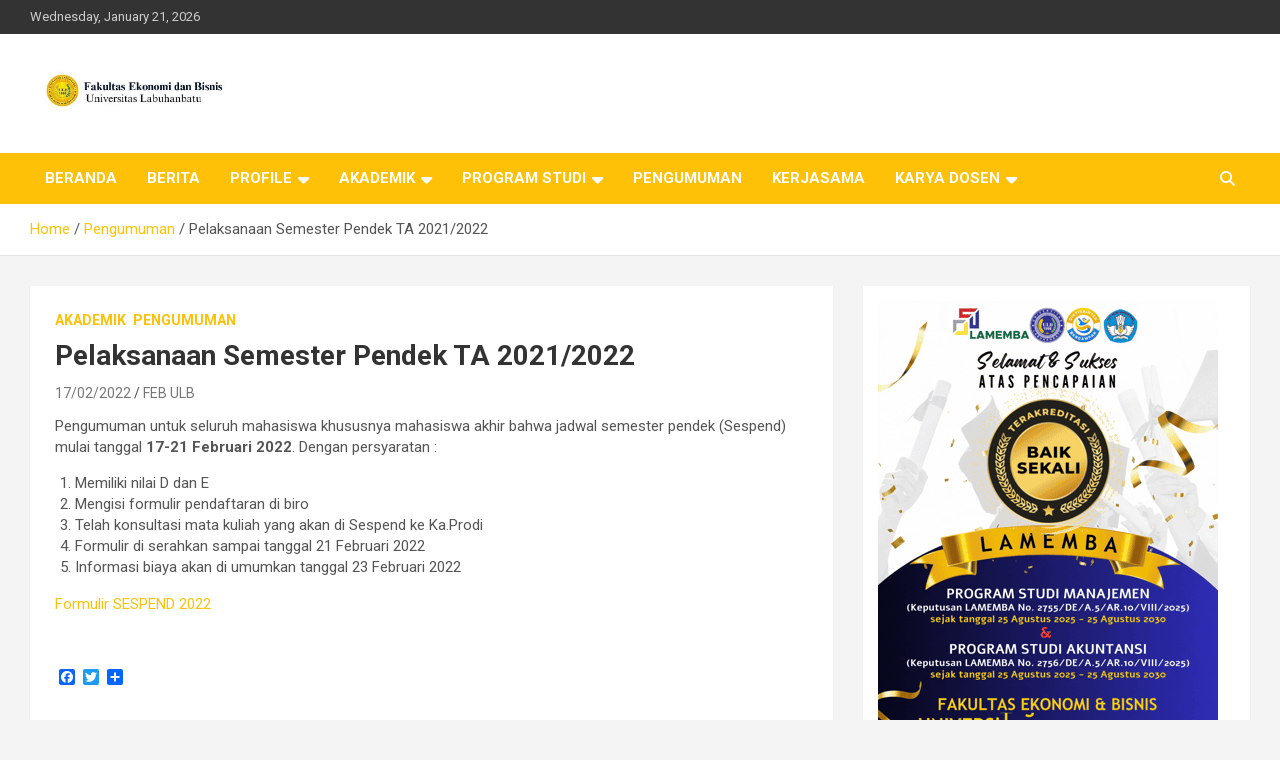

--- FILE ---
content_type: text/html; charset=UTF-8
request_url: https://feb.ulb.ac.id/pelaksanaan-semester-pendek-ta-20212022/
body_size: 12241
content:
<!doctype html>
<html lang="en-US">
<head>
	<meta charset="UTF-8">
	<meta name="viewport" content="width=device-width, initial-scale=1, shrink-to-fit=no">
	<link rel="profile" href="https://gmpg.org/xfn/11">

	<meta name='robots' content='index, follow, max-image-preview:large, max-snippet:-1, max-video-preview:-1' />
	<style>img:is([sizes="auto" i], [sizes^="auto," i]) { contain-intrinsic-size: 3000px 1500px }</style>
	<meta property="og:title" content="Pelaksanaan Semester Pendek TA 2021/2022"/>
<meta property="og:description" content="Pengumuman untuk seluruh mahasiswa khususnya mahasiswa akhir bahwa jadwal semester pendek (Sespend) mulai tanggal 17-21 Februari 2022. Dengan persyaratan :"/>
<meta property="og:image" content="http://feb.ulb.ac.id/wp-content/uploads/2022/02/SESPEN.jpg"/>
<meta property="og:image:width" content="940" />
<meta property="og:image:height" content="788" />
<meta property="og:image:type" content="image/jpeg" />
<meta property="og:type" content="article"/>
<meta property="og:article:published_time" content="2022-02-17 04:48:47"/>
<meta property="og:article:modified_time" content="2022-02-17 04:59:28"/>

<!-- Twitter Card generated by Blog2Social 850 - https://www.blog2social.com -->
<meta name="twitter:card" content="summary">
<meta name="twitter:title" content="Pelaksanaan Semester Pendek TA 2021/2022"/>
<meta name="twitter:description" content="Pengumuman untuk seluruh mahasiswa khususnya mahasiswa akhir bahwa jadwal semester pendek (Sespend) mulai tanggal 17-21 Februari 2022. Dengan persyaratan :"/>
<meta name="twitter:image" content="http://feb.ulb.ac.id/wp-content/uploads/2022/02/SESPEN.jpg"/>
<!-- Twitter Card generated by Blog2Social 850 - https://www.blog2social.com -->
<meta name="author" content="FEB ULB"/>

	<!-- This site is optimized with the Yoast SEO plugin v25.6 - https://yoast.com/wordpress/plugins/seo/ -->
	<title>Pelaksanaan Semester Pendek TA 2021/2022 - FEB ULB - Universitas Labuhanbatu</title>
	<link rel="canonical" href="https://feb.ulb.ac.id/pelaksanaan-semester-pendek-ta-20212022/" />
	<meta property="og:url" content="https://feb.ulb.ac.id/pelaksanaan-semester-pendek-ta-20212022/" />
	<meta property="og:site_name" content="FEB ULB - Universitas Labuhanbatu" />
	<meta property="article:published_time" content="2022-02-17T04:48:47+00:00" />
	<meta property="article:modified_time" content="2022-02-17T04:59:28+00:00" />
	<meta property="og:image" content="https://feb.ulb.ac.id/wp-content/uploads/2022/02/SESPEN.jpg" />
	<meta property="og:image:width" content="940" />
	<meta property="og:image:height" content="788" />
	<meta property="og:image:type" content="image/jpeg" />
	<meta name="author" content="FEB ULB" />
	<meta name="twitter:label1" content="Written by" />
	<meta name="twitter:data1" content="FEB ULB" />
	<script type="application/ld+json" class="yoast-schema-graph">{"@context":"https://schema.org","@graph":[{"@type":"Article","@id":"https://feb.ulb.ac.id/pelaksanaan-semester-pendek-ta-20212022/#article","isPartOf":{"@id":"https://feb.ulb.ac.id/pelaksanaan-semester-pendek-ta-20212022/"},"author":{"name":"FEB ULB","@id":"https://feb.ulb.ac.id/#/schema/person/5ec523b5e714fe8d398c9f95c0904a1c"},"headline":"Pelaksanaan Semester Pendek TA 2021/2022","datePublished":"2022-02-17T04:48:47+00:00","dateModified":"2022-02-17T04:59:28+00:00","mainEntityOfPage":{"@id":"https://feb.ulb.ac.id/pelaksanaan-semester-pendek-ta-20212022/"},"wordCount":59,"publisher":{"@id":"https://feb.ulb.ac.id/#organization"},"image":{"@id":"https://feb.ulb.ac.id/pelaksanaan-semester-pendek-ta-20212022/#primaryimage"},"thumbnailUrl":"https://feb.ulb.ac.id/wp-content/uploads/2022/02/SESPEN.jpg","articleSection":["Akademik","Pengumuman"],"inLanguage":"en-US"},{"@type":"WebPage","@id":"https://feb.ulb.ac.id/pelaksanaan-semester-pendek-ta-20212022/","url":"https://feb.ulb.ac.id/pelaksanaan-semester-pendek-ta-20212022/","name":"Pelaksanaan Semester Pendek TA 2021/2022 - FEB ULB - Universitas Labuhanbatu","isPartOf":{"@id":"https://feb.ulb.ac.id/#website"},"primaryImageOfPage":{"@id":"https://feb.ulb.ac.id/pelaksanaan-semester-pendek-ta-20212022/#primaryimage"},"image":{"@id":"https://feb.ulb.ac.id/pelaksanaan-semester-pendek-ta-20212022/#primaryimage"},"thumbnailUrl":"https://feb.ulb.ac.id/wp-content/uploads/2022/02/SESPEN.jpg","datePublished":"2022-02-17T04:48:47+00:00","dateModified":"2022-02-17T04:59:28+00:00","breadcrumb":{"@id":"https://feb.ulb.ac.id/pelaksanaan-semester-pendek-ta-20212022/#breadcrumb"},"inLanguage":"en-US","potentialAction":[{"@type":"ReadAction","target":["https://feb.ulb.ac.id/pelaksanaan-semester-pendek-ta-20212022/"]}]},{"@type":"ImageObject","inLanguage":"en-US","@id":"https://feb.ulb.ac.id/pelaksanaan-semester-pendek-ta-20212022/#primaryimage","url":"https://feb.ulb.ac.id/wp-content/uploads/2022/02/SESPEN.jpg","contentUrl":"https://feb.ulb.ac.id/wp-content/uploads/2022/02/SESPEN.jpg","width":940,"height":788},{"@type":"BreadcrumbList","@id":"https://feb.ulb.ac.id/pelaksanaan-semester-pendek-ta-20212022/#breadcrumb","itemListElement":[{"@type":"ListItem","position":1,"name":"Home","item":"https://feb.ulb.ac.id/"},{"@type":"ListItem","position":2,"name":"Pelaksanaan Semester Pendek TA 2021/2022"}]},{"@type":"WebSite","@id":"https://feb.ulb.ac.id/#website","url":"https://feb.ulb.ac.id/","name":"FEB ULB - Universitas Labuhanbatu","description":"","publisher":{"@id":"https://feb.ulb.ac.id/#organization"},"potentialAction":[{"@type":"SearchAction","target":{"@type":"EntryPoint","urlTemplate":"https://feb.ulb.ac.id/?s={search_term_string}"},"query-input":{"@type":"PropertyValueSpecification","valueRequired":true,"valueName":"search_term_string"}}],"inLanguage":"en-US"},{"@type":"Organization","@id":"https://feb.ulb.ac.id/#organization","name":"FEB ULB - Universitas Labuhanbatu","url":"https://feb.ulb.ac.id/","logo":{"@type":"ImageObject","inLanguage":"en-US","@id":"https://feb.ulb.ac.id/#/schema/logo/image/","url":"https://feb.ulb.ac.id/wp-content/uploads/2024/02/cropped-cropped-FAKULTAS-EKONOMI-DAN-BISNIS-1.jpg","contentUrl":"https://feb.ulb.ac.id/wp-content/uploads/2024/02/cropped-cropped-FAKULTAS-EKONOMI-DAN-BISNIS-1.jpg","width":1203,"height":185,"caption":"FEB ULB - Universitas Labuhanbatu"},"image":{"@id":"https://feb.ulb.ac.id/#/schema/logo/image/"}},{"@type":"Person","@id":"https://feb.ulb.ac.id/#/schema/person/5ec523b5e714fe8d398c9f95c0904a1c","name":"FEB ULB","image":{"@type":"ImageObject","inLanguage":"en-US","@id":"https://feb.ulb.ac.id/#/schema/person/image/","url":"https://secure.gravatar.com/avatar/f38c828a145681d292a24771588200f93d29ffb81a1955b23161058792991fe1?s=96&d=mm&r=g","contentUrl":"https://secure.gravatar.com/avatar/f38c828a145681d292a24771588200f93d29ffb81a1955b23161058792991fe1?s=96&d=mm&r=g","caption":"FEB ULB"},"url":"https://feb.ulb.ac.id/author/admin/"}]}</script>
	<!-- / Yoast SEO plugin. -->


<link rel='dns-prefetch' href='//static.addtoany.com' />
<link rel='dns-prefetch' href='//fonts.googleapis.com' />
<link rel="alternate" type="application/rss+xml" title="FEB ULB - Universitas Labuhanbatu &raquo; Feed" href="https://feb.ulb.ac.id/feed/" />
<link rel="alternate" type="application/rss+xml" title="FEB ULB - Universitas Labuhanbatu &raquo; Comments Feed" href="https://feb.ulb.ac.id/comments/feed/" />
<link rel="alternate" type="application/rss+xml" title="FEB ULB - Universitas Labuhanbatu &raquo; Pelaksanaan Semester Pendek TA 2021/2022 Comments Feed" href="https://feb.ulb.ac.id/pelaksanaan-semester-pendek-ta-20212022/feed/" />
<script type="text/javascript">
/* <![CDATA[ */
window._wpemojiSettings = {"baseUrl":"https:\/\/s.w.org\/images\/core\/emoji\/16.0.1\/72x72\/","ext":".png","svgUrl":"https:\/\/s.w.org\/images\/core\/emoji\/16.0.1\/svg\/","svgExt":".svg","source":{"concatemoji":"https:\/\/feb.ulb.ac.id\/wp-includes\/js\/wp-emoji-release.min.js?ver=6.8.3"}};
/*! This file is auto-generated */
!function(s,n){var o,i,e;function c(e){try{var t={supportTests:e,timestamp:(new Date).valueOf()};sessionStorage.setItem(o,JSON.stringify(t))}catch(e){}}function p(e,t,n){e.clearRect(0,0,e.canvas.width,e.canvas.height),e.fillText(t,0,0);var t=new Uint32Array(e.getImageData(0,0,e.canvas.width,e.canvas.height).data),a=(e.clearRect(0,0,e.canvas.width,e.canvas.height),e.fillText(n,0,0),new Uint32Array(e.getImageData(0,0,e.canvas.width,e.canvas.height).data));return t.every(function(e,t){return e===a[t]})}function u(e,t){e.clearRect(0,0,e.canvas.width,e.canvas.height),e.fillText(t,0,0);for(var n=e.getImageData(16,16,1,1),a=0;a<n.data.length;a++)if(0!==n.data[a])return!1;return!0}function f(e,t,n,a){switch(t){case"flag":return n(e,"\ud83c\udff3\ufe0f\u200d\u26a7\ufe0f","\ud83c\udff3\ufe0f\u200b\u26a7\ufe0f")?!1:!n(e,"\ud83c\udde8\ud83c\uddf6","\ud83c\udde8\u200b\ud83c\uddf6")&&!n(e,"\ud83c\udff4\udb40\udc67\udb40\udc62\udb40\udc65\udb40\udc6e\udb40\udc67\udb40\udc7f","\ud83c\udff4\u200b\udb40\udc67\u200b\udb40\udc62\u200b\udb40\udc65\u200b\udb40\udc6e\u200b\udb40\udc67\u200b\udb40\udc7f");case"emoji":return!a(e,"\ud83e\udedf")}return!1}function g(e,t,n,a){var r="undefined"!=typeof WorkerGlobalScope&&self instanceof WorkerGlobalScope?new OffscreenCanvas(300,150):s.createElement("canvas"),o=r.getContext("2d",{willReadFrequently:!0}),i=(o.textBaseline="top",o.font="600 32px Arial",{});return e.forEach(function(e){i[e]=t(o,e,n,a)}),i}function t(e){var t=s.createElement("script");t.src=e,t.defer=!0,s.head.appendChild(t)}"undefined"!=typeof Promise&&(o="wpEmojiSettingsSupports",i=["flag","emoji"],n.supports={everything:!0,everythingExceptFlag:!0},e=new Promise(function(e){s.addEventListener("DOMContentLoaded",e,{once:!0})}),new Promise(function(t){var n=function(){try{var e=JSON.parse(sessionStorage.getItem(o));if("object"==typeof e&&"number"==typeof e.timestamp&&(new Date).valueOf()<e.timestamp+604800&&"object"==typeof e.supportTests)return e.supportTests}catch(e){}return null}();if(!n){if("undefined"!=typeof Worker&&"undefined"!=typeof OffscreenCanvas&&"undefined"!=typeof URL&&URL.createObjectURL&&"undefined"!=typeof Blob)try{var e="postMessage("+g.toString()+"("+[JSON.stringify(i),f.toString(),p.toString(),u.toString()].join(",")+"));",a=new Blob([e],{type:"text/javascript"}),r=new Worker(URL.createObjectURL(a),{name:"wpTestEmojiSupports"});return void(r.onmessage=function(e){c(n=e.data),r.terminate(),t(n)})}catch(e){}c(n=g(i,f,p,u))}t(n)}).then(function(e){for(var t in e)n.supports[t]=e[t],n.supports.everything=n.supports.everything&&n.supports[t],"flag"!==t&&(n.supports.everythingExceptFlag=n.supports.everythingExceptFlag&&n.supports[t]);n.supports.everythingExceptFlag=n.supports.everythingExceptFlag&&!n.supports.flag,n.DOMReady=!1,n.readyCallback=function(){n.DOMReady=!0}}).then(function(){return e}).then(function(){var e;n.supports.everything||(n.readyCallback(),(e=n.source||{}).concatemoji?t(e.concatemoji):e.wpemoji&&e.twemoji&&(t(e.twemoji),t(e.wpemoji)))}))}((window,document),window._wpemojiSettings);
/* ]]> */
</script>
<link rel='stylesheet' id='ai1ec_style-css' href='//feb.ulb.ac.id/wp-content/plugins/all-in-one-event-calendar/cache/90751075_ai1ec_parsed_css.css?ver=3.0.0' type='text/css' media='all' />
<link rel='stylesheet' id='colorboxstyle-css' href='https://feb.ulb.ac.id/wp-content/plugins/link-library/colorbox/colorbox.css?ver=6.8.3' type='text/css' media='all' />
<style id='wp-emoji-styles-inline-css' type='text/css'>

	img.wp-smiley, img.emoji {
		display: inline !important;
		border: none !important;
		box-shadow: none !important;
		height: 1em !important;
		width: 1em !important;
		margin: 0 0.07em !important;
		vertical-align: -0.1em !important;
		background: none !important;
		padding: 0 !important;
	}
</style>
<link rel='stylesheet' id='wp-block-library-css' href='https://feb.ulb.ac.id/wp-includes/css/dist/block-library/style.min.css?ver=6.8.3' type='text/css' media='all' />
<style id='classic-theme-styles-inline-css' type='text/css'>
/*! This file is auto-generated */
.wp-block-button__link{color:#fff;background-color:#32373c;border-radius:9999px;box-shadow:none;text-decoration:none;padding:calc(.667em + 2px) calc(1.333em + 2px);font-size:1.125em}.wp-block-file__button{background:#32373c;color:#fff;text-decoration:none}
</style>
<style id='global-styles-inline-css' type='text/css'>
:root{--wp--preset--aspect-ratio--square: 1;--wp--preset--aspect-ratio--4-3: 4/3;--wp--preset--aspect-ratio--3-4: 3/4;--wp--preset--aspect-ratio--3-2: 3/2;--wp--preset--aspect-ratio--2-3: 2/3;--wp--preset--aspect-ratio--16-9: 16/9;--wp--preset--aspect-ratio--9-16: 9/16;--wp--preset--color--black: #000000;--wp--preset--color--cyan-bluish-gray: #abb8c3;--wp--preset--color--white: #ffffff;--wp--preset--color--pale-pink: #f78da7;--wp--preset--color--vivid-red: #cf2e2e;--wp--preset--color--luminous-vivid-orange: #ff6900;--wp--preset--color--luminous-vivid-amber: #fcb900;--wp--preset--color--light-green-cyan: #7bdcb5;--wp--preset--color--vivid-green-cyan: #00d084;--wp--preset--color--pale-cyan-blue: #8ed1fc;--wp--preset--color--vivid-cyan-blue: #0693e3;--wp--preset--color--vivid-purple: #9b51e0;--wp--preset--gradient--vivid-cyan-blue-to-vivid-purple: linear-gradient(135deg,rgba(6,147,227,1) 0%,rgb(155,81,224) 100%);--wp--preset--gradient--light-green-cyan-to-vivid-green-cyan: linear-gradient(135deg,rgb(122,220,180) 0%,rgb(0,208,130) 100%);--wp--preset--gradient--luminous-vivid-amber-to-luminous-vivid-orange: linear-gradient(135deg,rgba(252,185,0,1) 0%,rgba(255,105,0,1) 100%);--wp--preset--gradient--luminous-vivid-orange-to-vivid-red: linear-gradient(135deg,rgba(255,105,0,1) 0%,rgb(207,46,46) 100%);--wp--preset--gradient--very-light-gray-to-cyan-bluish-gray: linear-gradient(135deg,rgb(238,238,238) 0%,rgb(169,184,195) 100%);--wp--preset--gradient--cool-to-warm-spectrum: linear-gradient(135deg,rgb(74,234,220) 0%,rgb(151,120,209) 20%,rgb(207,42,186) 40%,rgb(238,44,130) 60%,rgb(251,105,98) 80%,rgb(254,248,76) 100%);--wp--preset--gradient--blush-light-purple: linear-gradient(135deg,rgb(255,206,236) 0%,rgb(152,150,240) 100%);--wp--preset--gradient--blush-bordeaux: linear-gradient(135deg,rgb(254,205,165) 0%,rgb(254,45,45) 50%,rgb(107,0,62) 100%);--wp--preset--gradient--luminous-dusk: linear-gradient(135deg,rgb(255,203,112) 0%,rgb(199,81,192) 50%,rgb(65,88,208) 100%);--wp--preset--gradient--pale-ocean: linear-gradient(135deg,rgb(255,245,203) 0%,rgb(182,227,212) 50%,rgb(51,167,181) 100%);--wp--preset--gradient--electric-grass: linear-gradient(135deg,rgb(202,248,128) 0%,rgb(113,206,126) 100%);--wp--preset--gradient--midnight: linear-gradient(135deg,rgb(2,3,129) 0%,rgb(40,116,252) 100%);--wp--preset--font-size--small: 13px;--wp--preset--font-size--medium: 20px;--wp--preset--font-size--large: 36px;--wp--preset--font-size--x-large: 42px;--wp--preset--spacing--20: 0.44rem;--wp--preset--spacing--30: 0.67rem;--wp--preset--spacing--40: 1rem;--wp--preset--spacing--50: 1.5rem;--wp--preset--spacing--60: 2.25rem;--wp--preset--spacing--70: 3.38rem;--wp--preset--spacing--80: 5.06rem;--wp--preset--shadow--natural: 6px 6px 9px rgba(0, 0, 0, 0.2);--wp--preset--shadow--deep: 12px 12px 50px rgba(0, 0, 0, 0.4);--wp--preset--shadow--sharp: 6px 6px 0px rgba(0, 0, 0, 0.2);--wp--preset--shadow--outlined: 6px 6px 0px -3px rgba(255, 255, 255, 1), 6px 6px rgba(0, 0, 0, 1);--wp--preset--shadow--crisp: 6px 6px 0px rgba(0, 0, 0, 1);}:where(.is-layout-flex){gap: 0.5em;}:where(.is-layout-grid){gap: 0.5em;}body .is-layout-flex{display: flex;}.is-layout-flex{flex-wrap: wrap;align-items: center;}.is-layout-flex > :is(*, div){margin: 0;}body .is-layout-grid{display: grid;}.is-layout-grid > :is(*, div){margin: 0;}:where(.wp-block-columns.is-layout-flex){gap: 2em;}:where(.wp-block-columns.is-layout-grid){gap: 2em;}:where(.wp-block-post-template.is-layout-flex){gap: 1.25em;}:where(.wp-block-post-template.is-layout-grid){gap: 1.25em;}.has-black-color{color: var(--wp--preset--color--black) !important;}.has-cyan-bluish-gray-color{color: var(--wp--preset--color--cyan-bluish-gray) !important;}.has-white-color{color: var(--wp--preset--color--white) !important;}.has-pale-pink-color{color: var(--wp--preset--color--pale-pink) !important;}.has-vivid-red-color{color: var(--wp--preset--color--vivid-red) !important;}.has-luminous-vivid-orange-color{color: var(--wp--preset--color--luminous-vivid-orange) !important;}.has-luminous-vivid-amber-color{color: var(--wp--preset--color--luminous-vivid-amber) !important;}.has-light-green-cyan-color{color: var(--wp--preset--color--light-green-cyan) !important;}.has-vivid-green-cyan-color{color: var(--wp--preset--color--vivid-green-cyan) !important;}.has-pale-cyan-blue-color{color: var(--wp--preset--color--pale-cyan-blue) !important;}.has-vivid-cyan-blue-color{color: var(--wp--preset--color--vivid-cyan-blue) !important;}.has-vivid-purple-color{color: var(--wp--preset--color--vivid-purple) !important;}.has-black-background-color{background-color: var(--wp--preset--color--black) !important;}.has-cyan-bluish-gray-background-color{background-color: var(--wp--preset--color--cyan-bluish-gray) !important;}.has-white-background-color{background-color: var(--wp--preset--color--white) !important;}.has-pale-pink-background-color{background-color: var(--wp--preset--color--pale-pink) !important;}.has-vivid-red-background-color{background-color: var(--wp--preset--color--vivid-red) !important;}.has-luminous-vivid-orange-background-color{background-color: var(--wp--preset--color--luminous-vivid-orange) !important;}.has-luminous-vivid-amber-background-color{background-color: var(--wp--preset--color--luminous-vivid-amber) !important;}.has-light-green-cyan-background-color{background-color: var(--wp--preset--color--light-green-cyan) !important;}.has-vivid-green-cyan-background-color{background-color: var(--wp--preset--color--vivid-green-cyan) !important;}.has-pale-cyan-blue-background-color{background-color: var(--wp--preset--color--pale-cyan-blue) !important;}.has-vivid-cyan-blue-background-color{background-color: var(--wp--preset--color--vivid-cyan-blue) !important;}.has-vivid-purple-background-color{background-color: var(--wp--preset--color--vivid-purple) !important;}.has-black-border-color{border-color: var(--wp--preset--color--black) !important;}.has-cyan-bluish-gray-border-color{border-color: var(--wp--preset--color--cyan-bluish-gray) !important;}.has-white-border-color{border-color: var(--wp--preset--color--white) !important;}.has-pale-pink-border-color{border-color: var(--wp--preset--color--pale-pink) !important;}.has-vivid-red-border-color{border-color: var(--wp--preset--color--vivid-red) !important;}.has-luminous-vivid-orange-border-color{border-color: var(--wp--preset--color--luminous-vivid-orange) !important;}.has-luminous-vivid-amber-border-color{border-color: var(--wp--preset--color--luminous-vivid-amber) !important;}.has-light-green-cyan-border-color{border-color: var(--wp--preset--color--light-green-cyan) !important;}.has-vivid-green-cyan-border-color{border-color: var(--wp--preset--color--vivid-green-cyan) !important;}.has-pale-cyan-blue-border-color{border-color: var(--wp--preset--color--pale-cyan-blue) !important;}.has-vivid-cyan-blue-border-color{border-color: var(--wp--preset--color--vivid-cyan-blue) !important;}.has-vivid-purple-border-color{border-color: var(--wp--preset--color--vivid-purple) !important;}.has-vivid-cyan-blue-to-vivid-purple-gradient-background{background: var(--wp--preset--gradient--vivid-cyan-blue-to-vivid-purple) !important;}.has-light-green-cyan-to-vivid-green-cyan-gradient-background{background: var(--wp--preset--gradient--light-green-cyan-to-vivid-green-cyan) !important;}.has-luminous-vivid-amber-to-luminous-vivid-orange-gradient-background{background: var(--wp--preset--gradient--luminous-vivid-amber-to-luminous-vivid-orange) !important;}.has-luminous-vivid-orange-to-vivid-red-gradient-background{background: var(--wp--preset--gradient--luminous-vivid-orange-to-vivid-red) !important;}.has-very-light-gray-to-cyan-bluish-gray-gradient-background{background: var(--wp--preset--gradient--very-light-gray-to-cyan-bluish-gray) !important;}.has-cool-to-warm-spectrum-gradient-background{background: var(--wp--preset--gradient--cool-to-warm-spectrum) !important;}.has-blush-light-purple-gradient-background{background: var(--wp--preset--gradient--blush-light-purple) !important;}.has-blush-bordeaux-gradient-background{background: var(--wp--preset--gradient--blush-bordeaux) !important;}.has-luminous-dusk-gradient-background{background: var(--wp--preset--gradient--luminous-dusk) !important;}.has-pale-ocean-gradient-background{background: var(--wp--preset--gradient--pale-ocean) !important;}.has-electric-grass-gradient-background{background: var(--wp--preset--gradient--electric-grass) !important;}.has-midnight-gradient-background{background: var(--wp--preset--gradient--midnight) !important;}.has-small-font-size{font-size: var(--wp--preset--font-size--small) !important;}.has-medium-font-size{font-size: var(--wp--preset--font-size--medium) !important;}.has-large-font-size{font-size: var(--wp--preset--font-size--large) !important;}.has-x-large-font-size{font-size: var(--wp--preset--font-size--x-large) !important;}
:where(.wp-block-post-template.is-layout-flex){gap: 1.25em;}:where(.wp-block-post-template.is-layout-grid){gap: 1.25em;}
:where(.wp-block-columns.is-layout-flex){gap: 2em;}:where(.wp-block-columns.is-layout-grid){gap: 2em;}
:root :where(.wp-block-pullquote){font-size: 1.5em;line-height: 1.6;}
</style>
<link rel='stylesheet' id='thumbs_rating_styles-css' href='https://feb.ulb.ac.id/wp-content/plugins/link-library/upvote-downvote/css/style.css?ver=1.0.0' type='text/css' media='all' />
<link rel='stylesheet' id='bootstrap-style-css' href='https://feb.ulb.ac.id/wp-content/themes/newscard/assets/library/bootstrap/css/bootstrap.min.css?ver=4.0.0' type='text/css' media='all' />
<link rel='stylesheet' id='font-awesome-style-css' href='https://feb.ulb.ac.id/wp-content/themes/newscard/assets/library/font-awesome/css/all.min.css?ver=6.8.3' type='text/css' media='all' />
<link rel='stylesheet' id='newscard-google-fonts-css' href='//fonts.googleapis.com/css?family=Roboto%3A100%2C300%2C300i%2C400%2C400i%2C500%2C500i%2C700%2C700i&#038;ver=6.8.3' type='text/css' media='all' />
<link rel='stylesheet' id='newscard-style-css' href='https://feb.ulb.ac.id/wp-content/themes/newscard/style.css?ver=6.8.3' type='text/css' media='all' />
<link rel='stylesheet' id='simple-social-icons-font-css' href='https://feb.ulb.ac.id/wp-content/plugins/simple-social-icons/css/style.css?ver=3.0.2' type='text/css' media='all' />
<link rel='stylesheet' id='addtoany-css' href='https://feb.ulb.ac.id/wp-content/plugins/add-to-any/addtoany.min.css?ver=1.16' type='text/css' media='all' />
<style id='addtoany-inline-css' type='text/css'>
@media screen and (min-width:981px){
.a2a_floating_style.a2a_default_style{display:none;}
}
</style>
<link rel='stylesheet' id='__EPYT__style-css' href='https://feb.ulb.ac.id/wp-content/plugins/youtube-embed-plus/styles/ytprefs.min.css?ver=14.2.3' type='text/css' media='all' />
<style id='__EPYT__style-inline-css' type='text/css'>

                .epyt-gallery-thumb {
                        width: 33.333%;
                }
                
</style>
<script type="text/javascript" src="https://feb.ulb.ac.id/wp-includes/js/jquery/jquery.min.js?ver=3.7.1" id="jquery-core-js"></script>
<script type="text/javascript" src="https://feb.ulb.ac.id/wp-includes/js/jquery/jquery-migrate.min.js?ver=3.4.1" id="jquery-migrate-js"></script>
<script type="text/javascript" src="https://feb.ulb.ac.id/wp-content/plugins/link-library/colorbox/jquery.colorbox-min.js?ver=1.3.9" id="colorbox-js"></script>
<script type="text/javascript" id="addtoany-core-js-before">
/* <![CDATA[ */
window.a2a_config=window.a2a_config||{};a2a_config.callbacks=[];a2a_config.overlays=[];a2a_config.templates={};
php
/* ]]> */
</script>
<script type="text/javascript" defer src="https://static.addtoany.com/menu/page.js" id="addtoany-core-js"></script>
<script type="text/javascript" defer src="https://feb.ulb.ac.id/wp-content/plugins/add-to-any/addtoany.min.js?ver=1.1" id="addtoany-jquery-js"></script>
<script type="text/javascript" id="thumbs_rating_scripts-js-extra">
/* <![CDATA[ */
var thumbs_rating_ajax = {"ajax_url":"https:\/\/feb.ulb.ac.id\/wp-admin\/admin-ajax.php","nonce":"1372358334"};
/* ]]> */
</script>
<script type="text/javascript" src="https://feb.ulb.ac.id/wp-content/plugins/link-library/upvote-downvote/js/general.js?ver=4.0.1" id="thumbs_rating_scripts-js"></script>
<!--[if lt IE 9]>
<script type="text/javascript" src="https://feb.ulb.ac.id/wp-content/themes/newscard/assets/js/html5.js?ver=3.7.3" id="html5-js"></script>
<![endif]-->
<script type="text/javascript" id="__ytprefs__-js-extra">
/* <![CDATA[ */
var _EPYT_ = {"ajaxurl":"https:\/\/feb.ulb.ac.id\/wp-admin\/admin-ajax.php","security":"3a793fde8c","gallery_scrolloffset":"20","eppathtoscripts":"https:\/\/feb.ulb.ac.id\/wp-content\/plugins\/youtube-embed-plus\/scripts\/","eppath":"https:\/\/feb.ulb.ac.id\/wp-content\/plugins\/youtube-embed-plus\/","epresponsiveselector":"[\"iframe.__youtube_prefs_widget__\"]","epdovol":"1","version":"14.2.3","evselector":"iframe.__youtube_prefs__[src], iframe[src*=\"youtube.com\/embed\/\"], iframe[src*=\"youtube-nocookie.com\/embed\/\"]","ajax_compat":"","maxres_facade":"eager","ytapi_load":"light","pause_others":"","stopMobileBuffer":"1","facade_mode":"","not_live_on_channel":""};
/* ]]> */
</script>
<script type="text/javascript" src="https://feb.ulb.ac.id/wp-content/plugins/youtube-embed-plus/scripts/ytprefs.min.js?ver=14.2.3" id="__ytprefs__-js"></script>
<link rel="https://api.w.org/" href="https://feb.ulb.ac.id/wp-json/" /><link rel="alternate" title="JSON" type="application/json" href="https://feb.ulb.ac.id/wp-json/wp/v2/posts/3683" /><link rel="EditURI" type="application/rsd+xml" title="RSD" href="https://feb.ulb.ac.id/xmlrpc.php?rsd" />
<meta name="generator" content="WordPress 6.8.3" />
<link rel='shortlink' href='https://feb.ulb.ac.id/?p=3683' />
<link rel="alternate" title="oEmbed (JSON)" type="application/json+oembed" href="https://feb.ulb.ac.id/wp-json/oembed/1.0/embed?url=https%3A%2F%2Ffeb.ulb.ac.id%2Fpelaksanaan-semester-pendek-ta-20212022%2F" />
<link rel="alternate" title="oEmbed (XML)" type="text/xml+oembed" href="https://feb.ulb.ac.id/wp-json/oembed/1.0/embed?url=https%3A%2F%2Ffeb.ulb.ac.id%2Fpelaksanaan-semester-pendek-ta-20212022%2F&#038;format=xml" />
<link rel="pingback" href="https://feb.ulb.ac.id/xmlrpc.php">		<style type="text/css">
					.site-title,
			.site-description {
				position: absolute;
				clip: rect(1px, 1px, 1px, 1px);
			}
				</style>
		<link rel="icon" href="https://feb.ulb.ac.id/wp-content/uploads/2020/02/cropped-cropped-LOGO-FEB-ULB-32x32.jpg" sizes="32x32" />
<link rel="icon" href="https://feb.ulb.ac.id/wp-content/uploads/2020/02/cropped-cropped-LOGO-FEB-ULB-192x192.jpg" sizes="192x192" />
<link rel="apple-touch-icon" href="https://feb.ulb.ac.id/wp-content/uploads/2020/02/cropped-cropped-LOGO-FEB-ULB-180x180.jpg" />
<meta name="msapplication-TileImage" content="https://feb.ulb.ac.id/wp-content/uploads/2020/02/cropped-cropped-LOGO-FEB-ULB-270x270.jpg" />
		<style type="text/css" id="wp-custom-css">
			.navigation-bar {
	background-color:  #ffc107;}
.post-img-wrap .entry-meta .cat-links a, .post-img-wrap + .entry-header .entry-meta .cat-links a {
	background-color: #ffc107;}
.btn-theme {
	background-color: #ffc107;}
.back-to-top a {
	background-color: #ffc107;}
.navigation.pagination .current, .navigation.pagination a:hover {
    color: #fff;
	background-color: #ffc107;}
.top-stories-bar .top-stories-label .flash-icon {
		background-color: #ffc107;}
.flash-icon:before {
	border: 1px solid #ffc107;}
.top-stories-bar .top-stories-label .flash-icon:after {
	border: 1px solid #ffc107;}
.stories-title {
	border-left: 4px solid #ffc107;}
.widget-title {
	border-left: 4px solid #ffc107;}
.entry-title a:hover, .entry-title a:focus {
	color: #ffc107;}
.top-stories-bar .top-stories-lists .marquee a:hover {
	color: #ffc107;}
.widget ul li a:hover {
	color: #ffc107;}
.entry-meta .cat-links a {
	color: #ffc107;}
a, a:hover{
	color: #ffc107;}
		</style>
		</head>

<body class="wp-singular post-template-default single single-post postid-3683 single-format-standard wp-custom-logo wp-theme-newscard theme-body group-blog">

<div id="page" class="site">
	<a class="skip-link screen-reader-text" href="#content">Skip to content</a>
	
	<header id="masthead" class="site-header">
					<div class="info-bar">
				<div class="container">
					<div class="row gutter-10">
						<div class="col col-sm contact-section">
							<div class="date">
								<ul><li>Wednesday, January 21, 2026</li></ul>
							</div>
						</div><!-- .contact-section -->

											</div><!-- .row -->
          		</div><!-- .container -->
        	</div><!-- .infobar -->
        		<nav class="navbar navbar-expand-lg d-block">
			<div class="navbar-head" >
				<div class="container">
					<div class="row navbar-head-row align-items-center">
						<div class="col-lg-4">
							<div class="site-branding navbar-brand">
								<a href="https://feb.ulb.ac.id/" class="custom-logo-link" rel="home"><img width="1203" height="185" src="https://feb.ulb.ac.id/wp-content/uploads/2024/02/cropped-cropped-FAKULTAS-EKONOMI-DAN-BISNIS-1.jpg" class="custom-logo" alt="FEB ULB &#8211; Universitas Labuhanbatu" decoding="async" fetchpriority="high" srcset="https://feb.ulb.ac.id/wp-content/uploads/2024/02/cropped-cropped-FAKULTAS-EKONOMI-DAN-BISNIS-1.jpg 1203w, https://feb.ulb.ac.id/wp-content/uploads/2024/02/cropped-cropped-FAKULTAS-EKONOMI-DAN-BISNIS-1-300x46.jpg 300w, https://feb.ulb.ac.id/wp-content/uploads/2024/02/cropped-cropped-FAKULTAS-EKONOMI-DAN-BISNIS-1-1024x157.jpg 1024w, https://feb.ulb.ac.id/wp-content/uploads/2024/02/cropped-cropped-FAKULTAS-EKONOMI-DAN-BISNIS-1-768x118.jpg 768w" sizes="(max-width: 1203px) 100vw, 1203px" /></a>									<h2 class="site-title"><a href="https://feb.ulb.ac.id/" rel="home">FEB ULB &#8211; Universitas Labuhanbatu</a></h2>
															</div><!-- .site-branding .navbar-brand -->
						</div>
											</div><!-- .row -->
				</div><!-- .container -->
			</div><!-- .navbar-head -->
			<div class="navigation-bar">
				<div class="navigation-bar-top">
					<div class="container">
						<button class="navbar-toggler menu-toggle" type="button" data-toggle="collapse" data-target="#navbarCollapse" aria-controls="navbarCollapse" aria-expanded="false" aria-label="Toggle navigation"></button>
						<span class="search-toggle"></span>
					</div><!-- .container -->
					<div class="search-bar">
						<div class="container">
							<div class="search-block off">
								<form action="https://feb.ulb.ac.id/" method="get" class="search-form">
	<label class="assistive-text"> Search </label>
	<div class="input-group">
		<input type="search" value="" placeholder="Search" class="form-control s" name="s">
		<div class="input-group-prepend">
			<button class="btn btn-theme">Search</button>
		</div>
	</div>
</form><!-- .search-form -->
							</div><!-- .search-box -->
						</div><!-- .container -->
					</div><!-- .search-bar -->
				</div><!-- .navigation-bar-top -->
				<div class="navbar-main">
					<div class="container">
						<div class="collapse navbar-collapse" id="navbarCollapse">
							<div id="site-navigation" class="main-navigation nav-uppercase" role="navigation">
								<ul class="nav-menu navbar-nav d-lg-block"><li id="menu-item-309" class="menu-item menu-item-type-custom menu-item-object-custom menu-item-home menu-item-309"><a href="http://feb.ulb.ac.id/">Beranda</a></li>
<li id="menu-item-377" class="menu-item menu-item-type-taxonomy menu-item-object-category menu-item-377"><a href="https://feb.ulb.ac.id/category/berita/">Berita</a></li>
<li id="menu-item-307" class="menu-item menu-item-type-taxonomy menu-item-object-category menu-item-has-children menu-item-307"><a href="https://feb.ulb.ac.id/category/profile/">Profile</a>
<ul class="sub-menu">
	<li id="menu-item-5255" class="menu-item menu-item-type-post_type menu-item-object-page menu-item-5255"><a href="https://feb.ulb.ac.id/sejarah-2/">Sejarah</a></li>
	<li id="menu-item-5164" class="menu-item menu-item-type-post_type menu-item-object-page menu-item-5164"><a href="https://feb.ulb.ac.id/sambutan-dekan/">Sambutan Dekan</a></li>
	<li id="menu-item-312" class="menu-item menu-item-type-post_type menu-item-object-page menu-item-312"><a href="https://feb.ulb.ac.id/visi-dan-misi/">Visi dan Misi</a></li>
	<li id="menu-item-320" class="menu-item menu-item-type-post_type menu-item-object-page menu-item-320"><a href="https://feb.ulb.ac.id/struktur-pimpinan/">Struktur Organisasi</a></li>
	<li id="menu-item-323" class="menu-item menu-item-type-post_type menu-item-object-page menu-item-323"><a href="https://feb.ulb.ac.id/akreditasi/">Akreditasi</a></li>
	<li id="menu-item-324" class="menu-item menu-item-type-post_type menu-item-object-page menu-item-324"><a href="https://feb.ulb.ac.id/fasilitas-sarana/">Fasilitas &#038; Sarana</a></li>
	<li id="menu-item-2325" class="menu-item menu-item-type-post_type menu-item-object-post menu-item-2325"><a href="https://feb.ulb.ac.id/kumpulan-surat-keputusan-fakultas-ekonomi-dan-bisnis-universitas-labuhanbatu/">SK Fakultas</a></li>
</ul>
</li>
<li id="menu-item-304" class="menu-item menu-item-type-taxonomy menu-item-object-category current-post-ancestor current-menu-parent current-post-parent menu-item-has-children menu-item-304"><a href="https://feb.ulb.ac.id/category/akademik/">Akademik</a>
<ul class="sub-menu">
	<li id="menu-item-566" class="menu-item menu-item-type-taxonomy menu-item-object-category menu-item-566"><a href="https://feb.ulb.ac.id/category/akademik/jadwal-kuliah/">Jadwal Kuliah</a></li>
	<li id="menu-item-794" class="menu-item menu-item-type-post_type menu-item-object-page menu-item-794"><a href="https://feb.ulb.ac.id/daftar-dosen-yang-studi-lanjut/">Daftar Dosen Yang Studi Lanjut</a></li>
	<li id="menu-item-317" class="menu-item menu-item-type-post_type menu-item-object-page menu-item-317"><a href="https://feb.ulb.ac.id/informasi-akademik/">Informasi Akademik</a></li>
	<li id="menu-item-318" class="menu-item menu-item-type-post_type menu-item-object-page menu-item-318"><a href="https://feb.ulb.ac.id/kalender-akademik/">Kalender Akademik</a></li>
</ul>
</li>
<li id="menu-item-308" class="menu-item menu-item-type-taxonomy menu-item-object-category menu-item-has-children menu-item-308"><a href="https://feb.ulb.ac.id/category/program-studi/">Program Studi</a>
<ul class="sub-menu">
	<li id="menu-item-311" class="menu-item menu-item-type-post_type menu-item-object-page menu-item-has-children menu-item-311"><a href="https://feb.ulb.ac.id/tujuan/">S-1 Manajemen</a>
	<ul class="sub-menu">
		<li id="menu-item-5181" class="menu-item menu-item-type-post_type menu-item-object-page menu-item-5181"><a href="https://feb.ulb.ac.id/dosen-prodi-manajemen/">Dosen Prodi Manajemen</a></li>
		<li id="menu-item-5189" class="menu-item menu-item-type-post_type menu-item-object-page menu-item-has-children menu-item-5189"><a href="https://feb.ulb.ac.id/kurikulum-2/">Kurikulum</a>
		<ul class="sub-menu">
			<li id="menu-item-5241" class="menu-item menu-item-type-post_type menu-item-object-page menu-item-5241"><a href="https://feb.ulb.ac.id/rps-kkni-2/">RPS KKNI</a></li>
			<li id="menu-item-5242" class="menu-item menu-item-type-post_type menu-item-object-page menu-item-5242"><a href="https://feb.ulb.ac.id/rps-obe/">RPS OBE</a></li>
		</ul>
</li>
	</ul>
</li>
	<li id="menu-item-321" class="menu-item menu-item-type-post_type menu-item-object-page menu-item-has-children menu-item-321"><a href="https://feb.ulb.ac.id/visi-dan-misi-2/">S-1 Akuntansi</a>
	<ul class="sub-menu">
		<li id="menu-item-5182" class="menu-item menu-item-type-post_type menu-item-object-page menu-item-5182"><a href="https://feb.ulb.ac.id/dosen-prodi-akuntansi/">Dosen Prodi Akuntansi</a></li>
		<li id="menu-item-5190" class="menu-item menu-item-type-post_type menu-item-object-page menu-item-has-children menu-item-5190"><a href="https://feb.ulb.ac.id/kurikulum-3/">Kurikulum</a>
		<ul class="sub-menu">
			<li id="menu-item-5243" class="menu-item menu-item-type-post_type menu-item-object-page menu-item-5243"><a href="https://feb.ulb.ac.id/rps-kkni-3/">RPS KKNI</a></li>
			<li id="menu-item-5244" class="menu-item menu-item-type-post_type menu-item-object-page menu-item-5244"><a href="https://feb.ulb.ac.id/rps-obe-2/">RPS OBE</a></li>
		</ul>
</li>
	</ul>
</li>
</ul>
</li>
<li id="menu-item-306" class="menu-item menu-item-type-taxonomy menu-item-object-category current-post-ancestor current-menu-parent current-post-parent menu-item-306"><a href="https://feb.ulb.ac.id/category/pengumuman/">Pengumuman</a></li>
<li id="menu-item-797" class="menu-item menu-item-type-post_type menu-item-object-page menu-item-797"><a href="https://feb.ulb.ac.id/796-2/">Kerjasama</a></li>
<li id="menu-item-2792" class="menu-item menu-item-type-taxonomy menu-item-object-category menu-item-has-children menu-item-2792"><a href="https://feb.ulb.ac.id/category/karya-dosen/">Karya Dosen</a>
<ul class="sub-menu">
	<li id="menu-item-4237" class="menu-item menu-item-type-post_type menu-item-object-page menu-item-4237"><a href="https://feb.ulb.ac.id/dr-sumitro-s-e-m-si/">Dr. Sumitro, S.E.,M.Si</a></li>
	<li id="menu-item-2793" class="menu-item menu-item-type-taxonomy menu-item-object-category menu-item-2793"><a href="https://feb.ulb.ac.id/category/jurnal-dosen/">Jurnal Dosen</a></li>
	<li id="menu-item-2794" class="menu-item menu-item-type-taxonomy menu-item-object-category menu-item-2794"><a href="https://feb.ulb.ac.id/category/buku/">Buku</a></li>
	<li id="menu-item-2795" class="menu-item menu-item-type-taxonomy menu-item-object-category menu-item-2795"><a href="https://feb.ulb.ac.id/category/haki/">HAKI</a></li>
</ul>
</li>
</ul>							</div><!-- #site-navigation .main-navigation -->
						</div><!-- .navbar-collapse -->
						<div class="nav-search">
							<span class="search-toggle"></span>
						</div><!-- .nav-search -->
					</div><!-- .container -->
				</div><!-- .navbar-main -->
			</div><!-- .navigation-bar -->
		</nav><!-- .navbar -->

		
		
					<div id="breadcrumb">
				<div class="container">
					<div role="navigation" aria-label="Breadcrumbs" class="breadcrumb-trail breadcrumbs" itemprop="breadcrumb"><ul class="trail-items" itemscope itemtype="http://schema.org/BreadcrumbList"><meta name="numberOfItems" content="3" /><meta name="itemListOrder" content="Ascending" /><li itemprop="itemListElement" itemscope itemtype="http://schema.org/ListItem" class="trail-item trail-begin"><a href="https://feb.ulb.ac.id/" rel="home" itemprop="item"><span itemprop="name">Home</span></a><meta itemprop="position" content="1" /></li><li itemprop="itemListElement" itemscope itemtype="http://schema.org/ListItem" class="trail-item"><a href="https://feb.ulb.ac.id/category/pengumuman/" itemprop="item"><span itemprop="name">Pengumuman</span></a><meta itemprop="position" content="2" /></li><li itemprop="itemListElement" itemscope itemtype="http://schema.org/ListItem" class="trail-item trail-end"><span itemprop="name">Pelaksanaan Semester Pendek TA 2021/2022</span><meta itemprop="position" content="3" /></li></ul></div>				</div>
			</div><!-- .breadcrumb -->
			</header><!-- #masthead --><div id="content" class="site-content">
	<div class="container">
		<div class="row justify-content-center site-content-row">
			<div id="primary" class="content-area col-lg-8">
				<main id="main" class="site-main">

						<div class="post-3683 post type-post status-publish format-standard has-post-thumbnail hentry category-akademik category-pengumuman">

		
				<div class="entry-meta category-meta">
					<div class="cat-links"><a href="https://feb.ulb.ac.id/category/akademik/" rel="category tag">Akademik</a> <a href="https://feb.ulb.ac.id/category/pengumuman/" rel="category tag">Pengumuman</a></div>
				</div><!-- .entry-meta -->

			
					<header class="entry-header">
				<h1 class="entry-title">Pelaksanaan Semester Pendek TA 2021/2022</h1>
									<div class="entry-meta">
						<div class="date"><a href="https://feb.ulb.ac.id/pelaksanaan-semester-pendek-ta-20212022/" title="Pelaksanaan Semester Pendek TA 2021/2022">17/02/2022</a> </div> <div class="by-author vcard author"><a href="https://feb.ulb.ac.id/author/admin/">FEB ULB</a> </div>											</div><!-- .entry-meta -->
								</header>
				<div class="entry-content">
			<p>Pengumuman untuk seluruh mahasiswa khususnya mahasiswa akhir bahwa jadwal semester pendek (Sespend) mulai tanggal <strong>17-21 Februari 2022</strong>. Dengan persyaratan :</p>
<ol>
<li>Memiliki nilai D dan E</li>
<li>Mengisi formulir pendaftaran di biro</li>
<li>Telah konsultasi mata kuliah yang akan di Sespend ke Ka.Prodi</li>
<li>Formulir di serahkan sampai tanggal 21 Februari 2022</li>
<li>Informasi biaya akan di umumkan tanggal 23 Februari 2022</li>
</ol>
<p><a href="http://feb.ulb.ac.id/wp-content/uploads/2022/02/PENGUMUMAN-PENDAFTARAN-SEMESTER-PENDEK-TA-2021-2022.pdf">Formulir SESPEND 2022</a></p>
<p>&nbsp;</p>
<div class="addtoany_share_save_container addtoany_content addtoany_content_bottom"><div class="a2a_kit a2a_kit_size_16 addtoany_list" data-a2a-url="https://feb.ulb.ac.id/pelaksanaan-semester-pendek-ta-20212022/" data-a2a-title="Pelaksanaan Semester Pendek TA 2021/2022"><a class="a2a_button_facebook external" href="https://www.addtoany.com/add_to/facebook?linkurl=https%3A%2F%2Ffeb.ulb.ac.id%2Fpelaksanaan-semester-pendek-ta-20212022%2F&amp;linkname=Pelaksanaan%20Semester%20Pendek%20TA%202021%2F2022" title="Facebook" rel="nofollow noopener" target="_blank"></a><a class="a2a_button_twitter external" href="https://www.addtoany.com/add_to/twitter?linkurl=https%3A%2F%2Ffeb.ulb.ac.id%2Fpelaksanaan-semester-pendek-ta-20212022%2F&amp;linkname=Pelaksanaan%20Semester%20Pendek%20TA%202021%2F2022" title="Twitter" rel="nofollow noopener" target="_blank"></a><a class="a2a_dd addtoany_share_save addtoany_share external" href="https://www.addtoany.com/share" rel="nofollow"></a></div></div>		</div><!-- entry-content -->

			</div><!-- .post-3683 -->

	<nav class="navigation post-navigation" aria-label="Posts">
		<h2 class="screen-reader-text">Post navigation</h2>
		<div class="nav-links"><div class="nav-previous"><a href="https://feb.ulb.ac.id/brosur-penerimaan-mahasiswa-baru-pmb-universitas-labuhanbatu-t-a-20222023/" rel="prev">Brosur Penerimaan Mahasiswa Baru (PMB) Universitas Labuhanbatu T.A 2022/2023</a></div><div class="nav-next"><a href="https://feb.ulb.ac.id/true-online-dating-suggestions/" rel="next">True Online Dating Suggestions</a></div></div>
	</nav>
				</main><!-- #main -->
			</div><!-- #primary -->
			
<aside id="secondary" class="col-lg-4 widget-area" role="complementary">
	<div class="sticky-sidebar">
		<section id="block-54" class="widget widget_block widget_media_image">
<figure class="wp-block-image size-full"><a href="https://feb.ulb.ac.id/wp-content/uploads/2025/09/gif-2.gif"><img loading="lazy" decoding="async" width="340" height="480" src="https://feb.ulb.ac.id/wp-content/uploads/2025/09/gif-2.gif" alt="" class="wp-image-5347"/></a></figure>
</section><section id="block-56" class="widget widget_block widget_media_image">
<figure class="wp-block-image size-full"><a href="https://pendaftaran.ulb.ac.id/" target="_blank" rel="pendaftaran.ulb.ac.id noreferrer noopener"><img loading="lazy" decoding="async" width="400" height="236" src="https://feb.ulb.ac.id/wp-content/uploads/2025/09/pmb11-copy.jpg" alt="" class="wp-image-5350" srcset="https://feb.ulb.ac.id/wp-content/uploads/2025/09/pmb11-copy.jpg 400w, https://feb.ulb.ac.id/wp-content/uploads/2025/09/pmb11-copy-300x177.jpg 300w" sizes="auto, (max-width: 400px) 100vw, 400px" /></a></figure>
</section><section id="block-43" class="widget widget_block widget_media_image"><div class="wp-block-image">
<figure class="aligncenter size-large"><a href="https://feb.ulb.ac.id/wp-content/uploads/2025/07/WhatsApp-Image-2025-07-31-at-14.59.44.jpeg"><img loading="lazy" decoding="async" width="1024" height="651" src="https://feb.ulb.ac.id/wp-content/uploads/2025/07/WhatsApp-Image-2025-07-31-at-14.59.44-1024x651.jpeg" alt="" class="wp-image-5292" srcset="https://feb.ulb.ac.id/wp-content/uploads/2025/07/WhatsApp-Image-2025-07-31-at-14.59.44-1024x651.jpeg 1024w, https://feb.ulb.ac.id/wp-content/uploads/2025/07/WhatsApp-Image-2025-07-31-at-14.59.44-300x191.jpeg 300w, https://feb.ulb.ac.id/wp-content/uploads/2025/07/WhatsApp-Image-2025-07-31-at-14.59.44-768x489.jpeg 768w, https://feb.ulb.ac.id/wp-content/uploads/2025/07/WhatsApp-Image-2025-07-31-at-14.59.44.jpeg 1080w" sizes="auto, (max-width: 1024px) 100vw, 1024px" /></a></figure></div></section><section id="block-45" class="widget widget_block widget_media_image"><div class="wp-block-image">
<figure class="aligncenter size-large"><a href="https://feb.ulb.ac.id/wp-content/uploads/2025/07/WhatsApp-Image-2025-07-31-at-14.59.44-1.jpeg"><img loading="lazy" decoding="async" width="1024" height="651" src="https://feb.ulb.ac.id/wp-content/uploads/2025/07/WhatsApp-Image-2025-07-31-at-14.59.44-1-1024x651.jpeg" alt="" class="wp-image-5291" srcset="https://feb.ulb.ac.id/wp-content/uploads/2025/07/WhatsApp-Image-2025-07-31-at-14.59.44-1-1024x651.jpeg 1024w, https://feb.ulb.ac.id/wp-content/uploads/2025/07/WhatsApp-Image-2025-07-31-at-14.59.44-1-300x191.jpeg 300w, https://feb.ulb.ac.id/wp-content/uploads/2025/07/WhatsApp-Image-2025-07-31-at-14.59.44-1-768x489.jpeg 768w, https://feb.ulb.ac.id/wp-content/uploads/2025/07/WhatsApp-Image-2025-07-31-at-14.59.44-1.jpeg 1080w" sizes="auto, (max-width: 1024px) 100vw, 1024px" /></a></figure></div></section><section id="block-32" class="widget widget_block widget_media_image">
<figure class="wp-block-image alignwide size-large is-style-default"><a href="https://feb.ulb.ac.id/wp-content/uploads/2025/05/2ae67126-2616-411b-83f4-9c7a9dc6b0a6.jpeg"><img loading="lazy" decoding="async" width="819" height="1024" src="https://feb.ulb.ac.id/wp-content/uploads/2025/05/2ae67126-2616-411b-83f4-9c7a9dc6b0a6-819x1024.jpeg" alt="" class="wp-image-5087"/></a></figure>
</section><section id="text-8" class="widget widget_text"><h3 class="widget-title">Informasi dan Pendaftaran Mahasiswa Baru 2024/2025</h3>			<div class="textwidget"><p><strong>(0624) 7671311</strong></p>
<p><strong>0812-6093-2454 </strong></p>
<p><strong>0812 6036 2901</strong></p>
<p>&nbsp;</p>
</div>
		</section><section id="search-3" class="widget widget_search"><h3 class="widget-title">Search</h3><form action="https://feb.ulb.ac.id/" method="get" class="search-form">
	<label class="assistive-text"> Search </label>
	<div class="input-group">
		<input type="search" value="" placeholder="Search" class="form-control s" name="s">
		<div class="input-group-prepend">
			<button class="btn btn-theme">Search</button>
		</div>
	</div>
</form><!-- .search-form -->
</section><section id="block-3" class="widget widget_block widget_media_image">
<figure class="wp-block-image size-large"><a href="https://feb.ulb.ac.id/wp-content/uploads/2024/01/TANJAK-1.jpg"><img loading="lazy" decoding="async" width="576" height="1024" src="https://feb.ulb.ac.id/wp-content/uploads/2024/01/TANJAK-1-576x1024.jpg" alt="" class="wp-image-4645" srcset="https://feb.ulb.ac.id/wp-content/uploads/2024/01/TANJAK-1-576x1024.jpg 576w, https://feb.ulb.ac.id/wp-content/uploads/2024/01/TANJAK-1-169x300.jpg 169w, https://feb.ulb.ac.id/wp-content/uploads/2024/01/TANJAK-1-768x1366.jpg 768w, https://feb.ulb.ac.id/wp-content/uploads/2024/01/TANJAK-1-864x1536.jpg 864w, https://feb.ulb.ac.id/wp-content/uploads/2024/01/TANJAK-1.jpg 899w" sizes="auto, (max-width: 576px) 100vw, 576px" /></a></figure>
</section>
		<section id="recent-posts-3" class="widget widget_recent_entries">
		<h3 class="widget-title">Recent Posts</h3>
		<ul>
											<li>
					<a href="https://feb.ulb.ac.id/ulb-international-academic-fest-2025/">ULB INTERNATIONAL ACADEMIC FEST 2025</a>
									</li>
											<li>
					<a href="https://feb.ulb.ac.id/dosen-feb-ulb-workshop-penulisan-artikel-bereputasi-scopus/">Dosen FEB ULB Workshop Penulisan Artikel Bereputasi Scopus</a>
									</li>
											<li>
					<a href="https://feb.ulb.ac.id/feb-mewisuda-sebanyak-89-orang-wisuda-periode-ii-september-2025/">FEB Mewisuda sebanyak 89 orang Wisuda Periode II September 2025</a>
									</li>
											<li>
					<a href="https://feb.ulb.ac.id/sebanyak-250-maba-feb-ulb-mengikuti-pkkmb-ta-2025-2026/">SEBANYAK 250 MABA FEB ULB MENGIKUTI PKKMB TA 2025/2026</a>
									</li>
											<li>
					<a href="https://feb.ulb.ac.id/prodi-manajemen-prodi-akuntansi-raih-akreditasi-baik-sekali/">PRODI MANAJEMEN &#038; PRODI AKUNTANSI RAIH AKREDITASI “BAIK SEKALI”</a>
									</li>
					</ul>

		</section>	</div><!-- .sticky-sidebar -->
</aside><!-- #secondary -->
		</div><!-- row -->
	</div><!-- .container -->
</div><!-- #content .site-content-->
	<footer id="colophon" class="site-footer" role="contentinfo">
		
			<div class="container">
				<section class="featured-stories">
								<h3 class="stories-title">
									<a href="https://feb.ulb.ac.id/pelaksanaan-semester-pendek-ta-20212022/">You may Missed</a>
							</h3>
							<div class="row gutter-parent-14">
													<div class="col-sm-6 col-lg-3">
								<div class="post-boxed">
																			<div class="post-img-wrap">
											<div class="featured-post-img">
												<a href="https://feb.ulb.ac.id/ulb-international-academic-fest-2025/" class="post-img" style="background-image: url('https://feb.ulb.ac.id/wp-content/uploads/2025/12/c.jpg');"></a>
											</div>
											<div class="entry-meta category-meta">
												<div class="cat-links"><a href="https://feb.ulb.ac.id/category/berita/" rel="category tag">Berita</a></div>
											</div><!-- .entry-meta -->
										</div><!-- .post-img-wrap -->
																		<div class="post-content">
																				<h3 class="entry-title"><a href="https://feb.ulb.ac.id/ulb-international-academic-fest-2025/">ULB INTERNATIONAL ACADEMIC FEST 2025</a></h3>																					<div class="entry-meta">
												<div class="date"><a href="https://feb.ulb.ac.id/ulb-international-academic-fest-2025/" title="ULB INTERNATIONAL ACADEMIC FEST 2025">16/12/2025</a> </div> <div class="by-author vcard author"><a href="https://feb.ulb.ac.id/author/admin/">FEB ULB</a> </div>											</div>
																			</div><!-- .post-content -->
								</div><!-- .post-boxed -->
							</div><!-- .col-sm-6 .col-lg-3 -->
													<div class="col-sm-6 col-lg-3">
								<div class="post-boxed">
																			<div class="post-img-wrap">
											<div class="featured-post-img">
												<a href="https://feb.ulb.ac.id/dosen-feb-ulb-workshop-penulisan-artikel-bereputasi-scopus/" class="post-img" style="background-image: url('https://feb.ulb.ac.id/wp-content/uploads/2025/12/a-1024x768.jpg');"></a>
											</div>
											<div class="entry-meta category-meta">
												<div class="cat-links"><a href="https://feb.ulb.ac.id/category/akademik/" rel="category tag">Akademik</a> <a href="https://feb.ulb.ac.id/category/berita/" rel="category tag">Berita</a></div>
											</div><!-- .entry-meta -->
										</div><!-- .post-img-wrap -->
																		<div class="post-content">
																				<h3 class="entry-title"><a href="https://feb.ulb.ac.id/dosen-feb-ulb-workshop-penulisan-artikel-bereputasi-scopus/">Dosen FEB ULB Workshop Penulisan Artikel Bereputasi Scopus</a></h3>																					<div class="entry-meta">
												<div class="date"><a href="https://feb.ulb.ac.id/dosen-feb-ulb-workshop-penulisan-artikel-bereputasi-scopus/" title="Dosen FEB ULB Workshop Penulisan Artikel Bereputasi Scopus">16/12/2025</a> </div> <div class="by-author vcard author"><a href="https://feb.ulb.ac.id/author/admin/">FEB ULB</a> </div>											</div>
																			</div><!-- .post-content -->
								</div><!-- .post-boxed -->
							</div><!-- .col-sm-6 .col-lg-3 -->
													<div class="col-sm-6 col-lg-3">
								<div class="post-boxed">
																			<div class="post-img-wrap">
											<div class="featured-post-img">
												<a href="https://feb.ulb.ac.id/feb-mewisuda-sebanyak-89-orang-wisuda-periode-ii-september-2025/" class="post-img" style="background-image: url('https://feb.ulb.ac.id/wp-content/uploads/2025/12/1-1024x768.jpg');"></a>
											</div>
											<div class="entry-meta category-meta">
												<div class="cat-links"><a href="https://feb.ulb.ac.id/category/berita/" rel="category tag">Berita</a></div>
											</div><!-- .entry-meta -->
										</div><!-- .post-img-wrap -->
																		<div class="post-content">
																				<h3 class="entry-title"><a href="https://feb.ulb.ac.id/feb-mewisuda-sebanyak-89-orang-wisuda-periode-ii-september-2025/">FEB Mewisuda sebanyak 89 orang Wisuda Periode II September 2025</a></h3>																					<div class="entry-meta">
												<div class="date"><a href="https://feb.ulb.ac.id/feb-mewisuda-sebanyak-89-orang-wisuda-periode-ii-september-2025/" title="FEB Mewisuda sebanyak 89 orang Wisuda Periode II September 2025">16/12/2025</a> </div> <div class="by-author vcard author"><a href="https://feb.ulb.ac.id/author/admin/">FEB ULB</a> </div>											</div>
																			</div><!-- .post-content -->
								</div><!-- .post-boxed -->
							</div><!-- .col-sm-6 .col-lg-3 -->
													<div class="col-sm-6 col-lg-3">
								<div class="post-boxed">
																			<div class="post-img-wrap">
											<div class="featured-post-img">
												<a href="https://feb.ulb.ac.id/sebanyak-250-maba-feb-ulb-mengikuti-pkkmb-ta-2025-2026/" class="post-img" style="background-image: url('https://feb.ulb.ac.id/wp-content/uploads/2025/12/tio.jpg');"></a>
											</div>
											<div class="entry-meta category-meta">
												<div class="cat-links"><a href="https://feb.ulb.ac.id/category/berita/" rel="category tag">Berita</a></div>
											</div><!-- .entry-meta -->
										</div><!-- .post-img-wrap -->
																		<div class="post-content">
																				<h3 class="entry-title"><a href="https://feb.ulb.ac.id/sebanyak-250-maba-feb-ulb-mengikuti-pkkmb-ta-2025-2026/">SEBANYAK 250 MABA FEB ULB MENGIKUTI PKKMB TA 2025/2026</a></h3>																					<div class="entry-meta">
												<div class="date"><a href="https://feb.ulb.ac.id/sebanyak-250-maba-feb-ulb-mengikuti-pkkmb-ta-2025-2026/" title="SEBANYAK 250 MABA FEB ULB MENGIKUTI PKKMB TA 2025/2026">16/12/2025</a> </div> <div class="by-author vcard author"><a href="https://feb.ulb.ac.id/author/admin/">FEB ULB</a> </div>											</div>
																			</div><!-- .post-content -->
								</div><!-- .post-boxed -->
							</div><!-- .col-sm-6 .col-lg-3 -->
											</div><!-- .row -->
				</section><!-- .featured-stories -->
			</div><!-- .container -->
		
				<div class="site-info">
			<div class="container">
				<div class="row">
										<div class="copyright col-lg order-lg-1 text-lg-left">
						<div class="theme-link">
							Copyright &copy; 2026 <a href="https://feb.ulb.ac.id/" title="FEB ULB &#8211; Universitas Labuhanbatu" >FEB ULB &#8211; Universitas Labuhanbatu</a></div><div class="author-link">Theme by: <a href="https://www.themehorse.com" target="_blank" rel="noopener noreferrer" title="Theme Horse" >Theme Horse</a></div><div class="wp-link">Proudly Powered by: <a href="http://wordpress.org/" target="_blank" rel="noopener noreferrer" title="WordPress">WordPress</a></div>					</div><!-- .copyright -->
				</div><!-- .row -->
			</div><!-- .container -->
		</div><!-- .site-info -->
	</footer><!-- #colophon -->
	<div class="back-to-top"><a title="Go to Top" href="#masthead"></a></div>
</div><!-- #page -->

<script type="speculationrules">
{"prefetch":[{"source":"document","where":{"and":[{"href_matches":"\/*"},{"not":{"href_matches":["\/wp-*.php","\/wp-admin\/*","\/wp-content\/uploads\/*","\/wp-content\/*","\/wp-content\/plugins\/*","\/wp-content\/themes\/newscard\/*","\/*\\?(.+)"]}},{"not":{"selector_matches":"a[rel~=\"nofollow\"]"}},{"not":{"selector_matches":".no-prefetch, .no-prefetch a"}}]},"eagerness":"conservative"}]}
</script>
<div class="a2a_kit a2a_kit_size_32 a2a_floating_style a2a_default_style" style="bottom:0px;right:0px;background-color:transparent"><a class="a2a_button_facebook" href="https://www.addtoany.com/add_to/facebook?linkurl=https%3A%2F%2Ffeb.ulb.ac.id%2Fpelaksanaan-semester-pendek-ta-20212022%2F&amp;linkname=Pelaksanaan%20Semester%20Pendek%20TA%202021%2F2022%20-%20FEB%20ULB%20-%20Universitas%20Labuhanbatu" title="Facebook" rel="nofollow noopener" target="_blank"></a><a class="a2a_button_twitter" href="https://www.addtoany.com/add_to/twitter?linkurl=https%3A%2F%2Ffeb.ulb.ac.id%2Fpelaksanaan-semester-pendek-ta-20212022%2F&amp;linkname=Pelaksanaan%20Semester%20Pendek%20TA%202021%2F2022%20-%20FEB%20ULB%20-%20Universitas%20Labuhanbatu" title="Twitter" rel="nofollow noopener" target="_blank"></a><a class="a2a_dd addtoany_share_save addtoany_share" href="https://www.addtoany.com/share"></a></div><style type="text/css" media="screen"></style><script type="text/javascript" src="https://feb.ulb.ac.id/wp-content/themes/newscard/assets/library/bootstrap/js/popper.min.js?ver=1.12.9" id="popper-script-js"></script>
<script type="text/javascript" src="https://feb.ulb.ac.id/wp-content/themes/newscard/assets/library/bootstrap/js/bootstrap.min.js?ver=4.0.0" id="bootstrap-script-js"></script>
<script type="text/javascript" src="https://feb.ulb.ac.id/wp-content/themes/newscard/assets/library/match-height/jquery.matchHeight-min.js?ver=0.7.2" id="jquery-match-height-js"></script>
<script type="text/javascript" src="https://feb.ulb.ac.id/wp-content/themes/newscard/assets/library/match-height/jquery.matchHeight-settings.js?ver=6.8.3" id="newscard-match-height-js"></script>
<script type="text/javascript" src="https://feb.ulb.ac.id/wp-content/themes/newscard/assets/js/skip-link-focus-fix.js?ver=20151215" id="newscard-skip-link-focus-fix-js"></script>
<script type="text/javascript" src="https://feb.ulb.ac.id/wp-content/themes/newscard/assets/library/sticky/jquery.sticky.js?ver=1.0.4" id="jquery-sticky-js"></script>
<script type="text/javascript" src="https://feb.ulb.ac.id/wp-content/themes/newscard/assets/library/sticky/jquery.sticky-settings.js?ver=6.8.3" id="newscard-jquery-sticky-js"></script>
<script type="text/javascript" src="https://feb.ulb.ac.id/wp-content/themes/newscard/assets/js/scripts.js?ver=6.8.3" id="newscard-scripts-js"></script>
<script type="text/javascript" src="https://feb.ulb.ac.id/wp-content/plugins/youtube-embed-plus/scripts/fitvids.min.js?ver=14.2.3" id="__ytprefsfitvids__-js"></script>

</body>
</html>
